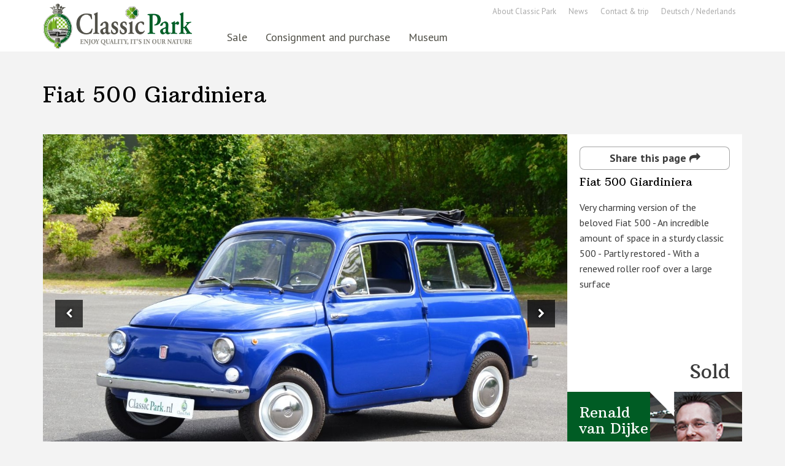

--- FILE ---
content_type: text/html; charset=utf-8
request_url: https://en.classicpark.com/car/3041/fiat-500-giardiniera
body_size: 5943
content:
<!DOCTYPE html>
<html lang="en">
<head>
	<meta http-equiv="content-type" content="text/html; charset=UTF-8" />
	<title>Classic Park Cars | Fiat 500 Giardiniera</title>
    <meta name="viewport" content="width=device-width, initial-scale=1">
	    
	<meta name="description" content="Very charming version of the beloved Fiat 500 - An incredible amount of space in a sturdy classic 500 - Partly restored - With a renewed roller roof over a large surface" />    
        
    <link type="text/css" href="/assets/themes/default/css/minified230913.css" rel="stylesheet" media="screen" property="stylesheet" />
		<link type="text/css" href="https://fonts.googleapis.com/css?family=Arbutus+Slab|PT+Sans:400,700" rel="stylesheet" media="screen" property="stylesheet" />
		    <link type="text/css" href="https://maxcdn.bootstrapcdn.com/font-awesome/4.3.0/css/font-awesome.min.css" rel="stylesheet" media="screen" property="stylesheet" />
    
    
            <link rel="alternate" hreflang="nl" href="https://nl.classicpark.com/car/3041/fiat-500-giardiniera" />
            <link rel="alternate" hreflang="en" href="https://en.classicpark.com/car/3041/fiat-500-giardiniera" />
            <link rel="alternate" hreflang="de" href="https://de.classicpark.com/car/3041/fiat-500-giardiniera" />
        
    <!-- HTML5 shim and Respond.js for IE8 support of HTML5 elements and media queries -->
    <!--[if lt IE 9]>
       <script src="https://oss.maxcdn.com/html5shiv/3.7.2/html5shiv.min.js"></script>
       <script src="https://oss.maxcdn.com/respond/1.4.2/respond.min.js"></script>
     <![endif]-->
    
    <link rel="apple-touch-icon" sizes="57x57" href="/favicon/apple-touch-icon-57x57.png">
    <link rel="apple-touch-icon" sizes="60x60" href="/favicon/apple-touch-icon-60x60.png">
    <link rel="apple-touch-icon" sizes="72x72" href="/favicon/apple-touch-icon-72x72.png">
    <link rel="apple-touch-icon" sizes="76x76" href="/favicon/apple-touch-icon-76x76.png">
    <link rel="apple-touch-icon" sizes="114x114" href="/favicon/apple-touch-icon-114x114.png">
    <link rel="apple-touch-icon" sizes="120x120" href="/favicon/apple-touch-icon-120x120.png">
    <link rel="apple-touch-icon" sizes="144x144" href="/favicon/apple-touch-icon-144x144.png">
    <link rel="apple-touch-icon" sizes="152x152" href="/favicon/apple-touch-icon-152x152.png">
    <link rel="apple-touch-icon" sizes="180x180" href="/favicon/apple-touch-icon-180x180.png">
    <link rel="icon" type="image/png" href="/favicon/favicon-32x32.png" sizes="32x32">
    <link rel="icon" type="image/png" href="/favicon/favicon-194x194.png" sizes="194x194">
    <link rel="icon" type="image/png" href="/favicon/favicon-96x96.png" sizes="96x96">
    <link rel="icon" type="image/png" href="/favicon/android-chrome-192x192.png" sizes="192x192">
    <link rel="icon" type="image/png" href="/favicon/favicon-16x16.png" sizes="16x16">
    <link rel="manifest" href="/favicon/manifest.json">
    <meta name="apple-mobile-web-app-title" content="Classic Park">
    <meta name="application-name" content="Classic Park">
    <meta name="msapplication-TileColor" content="#00a300">
    <meta name="msapplication-TileImage" content="/favicon/mstile-144x144.png">
    <meta name="theme-color" content="#ffffff">
</head><body>
    <div id="wrapper" class="clearix">
        <div id="header">
            <div class="container relative">
                <div class="col-md-3 col-sm-6 col-xs-10">
                    <a class="logoContainer" href="/">
                        <img src="/assets/themes/default/img/logo.png" alt="Logo Classic Cars" id="logo" class="img-responsive"/>
                    </a>
                </div>
                <nav id="mainNav" class="hidden-xs hidden-sm">    <ul >
        
                                
        
            <li class=" ">
                                    <a href="/car-sales">Sale</a>
                                
                
                  
            </li>		
        
                                
        
            <li class=" ">
                                    <a href="/inkoopformulier">Consignment and purchase</a>
                                
                
                  
            </li>		
        
                                
        
            <li class=" ">
                                    <a href="https://en.classicpark.nl">Museum</a>
                                
                
                  
            </li>		
            </ul> 
 </nav>
                <nav id="topNav" class="hidden-xs hidden-sm"><ul class="clearfix "  id="topMenu">
	        	 	<li>
		 			 		<a href="/about-us" >About Classic Park</a>
		 	  
	 	</li>		
	        	 	<li>
		 			 		<a href="/nieuws" >News</a>
		 	  
	 	</li>		
	        	 	<li>
		 			 		<a href="/contact-classic-park" >Contact &amp; trip</a>
		 	  
	 	</li>		
	        	 	<li class="langSwitcher last">
		 			 		<a href="#" >Deutsch / Nederlands</a>
		 	  
	 	</li>		
	</ul> 
 </nav>
                <a href="#" class="glyphicon glyphicon-menu-hamburger hidden-md hidden-lg rounded" id="mobileMenu"></a>
                <div id="mTop" class="hidden">
                    <div class="container hpad20">
                    <div class="row">
                        <div class="col-xs-6"><a href="http://nl.classicpark.nl/contact-automuseum" class="button black full" target="_blank">Address <span class="glyphicon glyphicon-map-marker"></span></a></div>
                                            </div>
                    </div>
                </div>

                
                <ul id="langSwitcher">
                                            <li class=""><a  href="https://nl.classicpark.com/car/3041/fiat-500-giardiniera"><img src="/assets/themes/default/img/icons/nl.png" />Dutch</a></li>
                                            <li class="active"><a  href="https://en.classicpark.com/car/3041/fiat-500-giardiniera"><img src="/assets/themes/default/img/icons/en.png" />English</a></li>
                                            <li class=""><a  href="https://de.classicpark.com/car/3041/fiat-500-giardiniera"><img src="/assets/themes/default/img/icons/de.png" />German</a></li>
                                    </ul>
                <form action="" method="post" id="searchForm" accept-charset="utf-8">                    <input type="text" name="searchfield" placeholder="Search" />                    <input type="submit" name="submit" value="Search" class="searchBtn" />                </form>                <div id="searchSub">
                    > or do you wish to <a href="#">extend your search</a>?
                </div>
            </div>
        </div><!-- #header -->
                
        
        <div class="container" id="carView">
    <br/>
    <br/>
        <h1>Fiat 500 Giardiniera</h1>
    <br/>
    <div class="row row-no-padding">
        <div class="col-md-8 col-lg-9 relative">
            
                            <div id="carImages">
                    
                                                                    <div class="carImage" style="background-image: url('/image/collection/1406/1200/800/1/0001430fiat.jpg');">
                                <a class="fancybox" rel="gallery1" href="/image/collection/1406/1200/800/1/0001430fiat.jpg"><i class="fa fa-arrows-alt"></i></a>
                            </div>
                                                                                                <div class="carImage" style="background-image: url('/uploads/0001430/1974 Fiat 500 Giardiniera (0001430-02).JPG');">
                                <a class="fancybox" rel="gallery1" href="/uploads/0001430/1974 Fiat 500 Giardiniera (0001430-02).JPG"><i class="fa fa-arrows-alt"></i></a>
                            </div>
                                                                                                <div class="carImage" style="background-image: url('/uploads/0001430/1974 Fiat 500 Giardiniera (0001430-03).JPG');">
                                <a class="fancybox" rel="gallery1" href="/uploads/0001430/1974 Fiat 500 Giardiniera (0001430-03).JPG"><i class="fa fa-arrows-alt"></i></a>
                            </div>
                                                                                                <div class="carImage" style="background-image: url('/uploads/0001430/1974 Fiat 500 Giardiniera (0001430-04).JPG');">
                                <a class="fancybox" rel="gallery1" href="/uploads/0001430/1974 Fiat 500 Giardiniera (0001430-04).JPG"><i class="fa fa-arrows-alt"></i></a>
                            </div>
                                                                                                <div class="carImage" style="background-image: url('/uploads/0001430/1974 Fiat 500 Giardiniera (0001430-05).JPG');">
                                <a class="fancybox" rel="gallery1" href="/uploads/0001430/1974 Fiat 500 Giardiniera (0001430-05).JPG"><i class="fa fa-arrows-alt"></i></a>
                            </div>
                                                                                                <div class="carImage" style="background-image: url('/uploads/0001430/1974 Fiat 500 Giardiniera (0001430-06).JPG');">
                                <a class="fancybox" rel="gallery1" href="/uploads/0001430/1974 Fiat 500 Giardiniera (0001430-06).JPG"><i class="fa fa-arrows-alt"></i></a>
                            </div>
                                                                                                <div class="carImage" style="background-image: url('/uploads/0001430/1974 Fiat 500 Giardiniera (0001430-07).JPG');">
                                <a class="fancybox" rel="gallery1" href="/uploads/0001430/1974 Fiat 500 Giardiniera (0001430-07).JPG"><i class="fa fa-arrows-alt"></i></a>
                            </div>
                                                                                                <div class="carImage" style="background-image: url('/uploads/0001430/1974 Fiat 500 Giardiniera (0001430-08).JPG');">
                                <a class="fancybox" rel="gallery1" href="/uploads/0001430/1974 Fiat 500 Giardiniera (0001430-08).JPG"><i class="fa fa-arrows-alt"></i></a>
                            </div>
                                                                                                <div class="carImage" style="background-image: url('/uploads/0001430/1974 Fiat 500 Giardiniera (0001430-09).JPG');">
                                <a class="fancybox" rel="gallery1" href="/uploads/0001430/1974 Fiat 500 Giardiniera (0001430-09).JPG"><i class="fa fa-arrows-alt"></i></a>
                            </div>
                                                                                                <div class="carImage" style="background-image: url('/uploads/0001430/1974 Fiat 500 Giardiniera (0001430-10).JPG');">
                                <a class="fancybox" rel="gallery1" href="/uploads/0001430/1974 Fiat 500 Giardiniera (0001430-10).JPG"><i class="fa fa-arrows-alt"></i></a>
                            </div>
                                                                                                <div class="carImage" style="background-image: url('/uploads/0001430/1974 Fiat 500 Giardiniera (0001430-11).JPG');">
                                <a class="fancybox" rel="gallery1" href="/uploads/0001430/1974 Fiat 500 Giardiniera (0001430-11).JPG"><i class="fa fa-arrows-alt"></i></a>
                            </div>
                                                                                                <div class="carImage" style="background-image: url('/uploads/0001430/1974 Fiat 500 Giardiniera (0001430-12).JPG');">
                                <a class="fancybox" rel="gallery1" href="/uploads/0001430/1974 Fiat 500 Giardiniera (0001430-12).JPG"><i class="fa fa-arrows-alt"></i></a>
                            </div>
                                                                                                <div class="carImage" style="background-image: url('/uploads/0001430/1974 Fiat 500 Giardiniera (0001430-13).JPG');">
                                <a class="fancybox" rel="gallery1" href="/uploads/0001430/1974 Fiat 500 Giardiniera (0001430-13).JPG"><i class="fa fa-arrows-alt"></i></a>
                            </div>
                                                                                                <div class="carImage" style="background-image: url('/uploads/0001430/1974 Fiat 500 Giardiniera (0001430-14).JPG');">
                                <a class="fancybox" rel="gallery1" href="/uploads/0001430/1974 Fiat 500 Giardiniera (0001430-14).JPG"><i class="fa fa-arrows-alt"></i></a>
                            </div>
                                                                                                <div class="carImage" style="background-image: url('/uploads/0001430/1974 Fiat 500 Giardiniera (0001430-15).JPG');">
                                <a class="fancybox" rel="gallery1" href="/uploads/0001430/1974 Fiat 500 Giardiniera (0001430-15).JPG"><i class="fa fa-arrows-alt"></i></a>
                            </div>
                                                                                                <div class="carImage" style="background-image: url('/uploads/0001430/1974 Fiat 500 Giardiniera (0001430-16).JPG');">
                                <a class="fancybox" rel="gallery1" href="/uploads/0001430/1974 Fiat 500 Giardiniera (0001430-16).JPG"><i class="fa fa-arrows-alt"></i></a>
                            </div>
                                                                                                <div class="carImage" style="background-image: url('/uploads/0001430/1974 Fiat 500 Giardiniera (0001430-17).JPG');">
                                <a class="fancybox" rel="gallery1" href="/uploads/0001430/1974 Fiat 500 Giardiniera (0001430-17).JPG"><i class="fa fa-arrows-alt"></i></a>
                            </div>
                                                                                                <div class="carImage" style="background-image: url('/uploads/0001430/1974 Fiat 500 Giardiniera (0001430-18).JPG');">
                                <a class="fancybox" rel="gallery1" href="/uploads/0001430/1974 Fiat 500 Giardiniera (0001430-18).JPG"><i class="fa fa-arrows-alt"></i></a>
                            </div>
                                                                                                <div class="carImage" style="background-image: url('/uploads/0001430/1974 Fiat 500 Giardiniera (0001430-19).JPG');">
                                <a class="fancybox" rel="gallery1" href="/uploads/0001430/1974 Fiat 500 Giardiniera (0001430-19).JPG"><i class="fa fa-arrows-alt"></i></a>
                            </div>
                                                                                                <div class="carImage" style="background-image: url('/uploads/0001430/1974 Fiat 500 Giardiniera (0001430-20).JPG');">
                                <a class="fancybox" rel="gallery1" href="/uploads/0001430/1974 Fiat 500 Giardiniera (0001430-20).JPG"><i class="fa fa-arrows-alt"></i></a>
                            </div>
                                                                                                <div class="carImage" style="background-image: url('/uploads/0001430/1974 Fiat 500 Giardiniera (0001430-21).JPG');">
                                <a class="fancybox" rel="gallery1" href="/uploads/0001430/1974 Fiat 500 Giardiniera (0001430-21).JPG"><i class="fa fa-arrows-alt"></i></a>
                            </div>
                                                                                                <div class="carImage" style="background-image: url('/uploads/0001430/1974 Fiat 500 Giardiniera (0001430-22).JPG');">
                                <a class="fancybox" rel="gallery1" href="/uploads/0001430/1974 Fiat 500 Giardiniera (0001430-22).JPG"><i class="fa fa-arrows-alt"></i></a>
                            </div>
                                                                                                <div class="carImage" style="background-image: url('/uploads/0001430/1974 Fiat 500 Giardiniera (0001430-23).JPG');">
                                <a class="fancybox" rel="gallery1" href="/uploads/0001430/1974 Fiat 500 Giardiniera (0001430-23).JPG"><i class="fa fa-arrows-alt"></i></a>
                            </div>
                                                                                                <div class="carImage" style="background-image: url('/uploads/0001430/1974 Fiat 500 Giardiniera (0001430-24).JPG');">
                                <a class="fancybox" rel="gallery1" href="/uploads/0001430/1974 Fiat 500 Giardiniera (0001430-24).JPG"><i class="fa fa-arrows-alt"></i></a>
                            </div>
                                                                                                <div class="carImage" style="background-image: url('/uploads/0001430/1974 Fiat 500 Giardiniera (0001430-25).JPG');">
                                <a class="fancybox" rel="gallery1" href="/uploads/0001430/1974 Fiat 500 Giardiniera (0001430-25).JPG"><i class="fa fa-arrows-alt"></i></a>
                            </div>
                                                                                                <div class="carImage" style="background-image: url('/uploads/0001430/1974 Fiat 500 Giardiniera (0001430-26).JPG');">
                                <a class="fancybox" rel="gallery1" href="/uploads/0001430/1974 Fiat 500 Giardiniera (0001430-26).JPG"><i class="fa fa-arrows-alt"></i></a>
                            </div>
                                                                                                <div class="carImage" style="background-image: url('/uploads/0001430/1974 Fiat 500 Giardiniera (0001430-27).JPG');">
                                <a class="fancybox" rel="gallery1" href="/uploads/0001430/1974 Fiat 500 Giardiniera (0001430-27).JPG"><i class="fa fa-arrows-alt"></i></a>
                            </div>
                                                                                                <div class="carImage" style="background-image: url('/uploads/0001430/1974 Fiat 500 Giardiniera (0001430-28).JPG');">
                                <a class="fancybox" rel="gallery1" href="/uploads/0001430/1974 Fiat 500 Giardiniera (0001430-28).JPG"><i class="fa fa-arrows-alt"></i></a>
                            </div>
                                                                                                <div class="carImage" style="background-image: url('/uploads/0001430/1974 Fiat 500 Giardiniera (0001430-29).JPG');">
                                <a class="fancybox" rel="gallery1" href="/uploads/0001430/1974 Fiat 500 Giardiniera (0001430-29).JPG"><i class="fa fa-arrows-alt"></i></a>
                            </div>
                                                                                                <div class="carImage" style="background-image: url('/uploads/0001430/1974 Fiat 500 Giardiniera (0001430-30).JPG');">
                                <a class="fancybox" rel="gallery1" href="/uploads/0001430/1974 Fiat 500 Giardiniera (0001430-30).JPG"><i class="fa fa-arrows-alt"></i></a>
                            </div>
                                                                                                <div class="carImage" style="background-image: url('/uploads/0001430/1974 Fiat 500 Giardiniera (0001430-31).JPG');">
                                <a class="fancybox" rel="gallery1" href="/uploads/0001430/1974 Fiat 500 Giardiniera (0001430-31).JPG"><i class="fa fa-arrows-alt"></i></a>
                            </div>
                                                                                                <div class="carImage" style="background-image: url('/uploads/0001430/1974 Fiat 500 Giardiniera (0001430-32).JPG');">
                                <a class="fancybox" rel="gallery1" href="/uploads/0001430/1974 Fiat 500 Giardiniera (0001430-32).JPG"><i class="fa fa-arrows-alt"></i></a>
                            </div>
                                                                                                <div class="carImage" style="background-image: url('/uploads/0001430/1974 Fiat 500 Giardiniera (0001430-33).JPG');">
                                <a class="fancybox" rel="gallery1" href="/uploads/0001430/1974 Fiat 500 Giardiniera (0001430-33).JPG"><i class="fa fa-arrows-alt"></i></a>
                            </div>
                                                                                                <div class="carImage" style="background-image: url('/uploads/0001430/1974 Fiat 500 Giardiniera (0001430-34).JPG');">
                                <a class="fancybox" rel="gallery1" href="/uploads/0001430/1974 Fiat 500 Giardiniera (0001430-34).JPG"><i class="fa fa-arrows-alt"></i></a>
                            </div>
                                                                                                <div class="carImage" style="background-image: url('/uploads/0001430/1974 Fiat 500 Giardiniera (0001430-35).JPG');">
                                <a class="fancybox" rel="gallery1" href="/uploads/0001430/1974 Fiat 500 Giardiniera (0001430-35).JPG"><i class="fa fa-arrows-alt"></i></a>
                            </div>
                                                                                                <div class="carImage" style="background-image: url('/uploads/0001430/1974 Fiat 500 Giardiniera (0001430-36).JPG');">
                                <a class="fancybox" rel="gallery1" href="/uploads/0001430/1974 Fiat 500 Giardiniera (0001430-36).JPG"><i class="fa fa-arrows-alt"></i></a>
                            </div>
                                                                                                <div class="carImage" style="background-image: url('/uploads/0001430/1974 Fiat 500 Giardiniera (0001430-37).JPG');">
                                <a class="fancybox" rel="gallery1" href="/uploads/0001430/1974 Fiat 500 Giardiniera (0001430-37).JPG"><i class="fa fa-arrows-alt"></i></a>
                            </div>
                                                                                                <div class="carImage" style="background-image: url('/uploads/0001430/1974 Fiat 500 Giardiniera (0001430-38).JPG');">
                                <a class="fancybox" rel="gallery1" href="/uploads/0001430/1974 Fiat 500 Giardiniera (0001430-38).JPG"><i class="fa fa-arrows-alt"></i></a>
                            </div>
                                                                                                <div class="carImage" style="background-image: url('/uploads/0001430/1974 Fiat 500 Giardiniera (0001430-39).JPG');">
                                <a class="fancybox" rel="gallery1" href="/uploads/0001430/1974 Fiat 500 Giardiniera (0001430-39).JPG"><i class="fa fa-arrows-alt"></i></a>
                            </div>
                                                                                                <div class="carImage" style="background-image: url('/uploads/0001430/1974 Fiat 500 Giardiniera (0001430-40).JPG');">
                                <a class="fancybox" rel="gallery1" href="/uploads/0001430/1974 Fiat 500 Giardiniera (0001430-40).JPG"><i class="fa fa-arrows-alt"></i></a>
                            </div>
                                                                                                <div class="carImage" style="background-image: url('/uploads/0001430/1974 Fiat 500 Giardiniera (0001430-41).JPG');">
                                <a class="fancybox" rel="gallery1" href="/uploads/0001430/1974 Fiat 500 Giardiniera (0001430-41).JPG"><i class="fa fa-arrows-alt"></i></a>
                            </div>
                                                                                        
                </div>
                                    <a class="pageNav disabled" id="pageLeft" href="#"><i class="fa fa-chevron-left"></i></a><!--
                    --><div id="carPagerContainer"><div id="carPages"><!----><a href="#" class="carPage active"><div class="pageThumb" style="background-image: url('/image/collection/1406/1200/800/1/0001430fiat.jpg');"></div></a><!----><a href="#" class="carPage "><div class="pageThumb" style="background-image: url('/uploads/0001430/1974 Fiat 500 Giardiniera (0001430-02).JPG');"></div></a><!----><a href="#" class="carPage "><div class="pageThumb" style="background-image: url('/uploads/0001430/1974 Fiat 500 Giardiniera (0001430-03).JPG');"></div></a><!----><a href="#" class="carPage "><div class="pageThumb" style="background-image: url('/uploads/0001430/1974 Fiat 500 Giardiniera (0001430-04).JPG');"></div></a><!----><a href="#" class="carPage "><div class="pageThumb" style="background-image: url('/uploads/0001430/1974 Fiat 500 Giardiniera (0001430-05).JPG');"></div></a><!----><a href="#" class="carPage "><div class="pageThumb" style="background-image: url('/uploads/0001430/1974 Fiat 500 Giardiniera (0001430-06).JPG');"></div></a><!----><a href="#" class="carPage "><div class="pageThumb" style="background-image: url('/uploads/0001430/1974 Fiat 500 Giardiniera (0001430-07).JPG');"></div></a><!----><a href="#" class="carPage "><div class="pageThumb" style="background-image: url('/uploads/0001430/1974 Fiat 500 Giardiniera (0001430-08).JPG');"></div></a><!----><a href="#" class="carPage "><div class="pageThumb" style="background-image: url('/uploads/0001430/1974 Fiat 500 Giardiniera (0001430-09).JPG');"></div></a><!----><a href="#" class="carPage "><div class="pageThumb" style="background-image: url('/uploads/0001430/1974 Fiat 500 Giardiniera (0001430-10).JPG');"></div></a><!----><a href="#" class="carPage "><div class="pageThumb" style="background-image: url('/uploads/0001430/1974 Fiat 500 Giardiniera (0001430-11).JPG');"></div></a><!----><a href="#" class="carPage "><div class="pageThumb" style="background-image: url('/uploads/0001430/1974 Fiat 500 Giardiniera (0001430-12).JPG');"></div></a><!----><a href="#" class="carPage "><div class="pageThumb" style="background-image: url('/uploads/0001430/1974 Fiat 500 Giardiniera (0001430-13).JPG');"></div></a><!----><a href="#" class="carPage "><div class="pageThumb" style="background-image: url('/uploads/0001430/1974 Fiat 500 Giardiniera (0001430-14).JPG');"></div></a><!----><a href="#" class="carPage "><div class="pageThumb" style="background-image: url('/uploads/0001430/1974 Fiat 500 Giardiniera (0001430-15).JPG');"></div></a><!----><a href="#" class="carPage "><div class="pageThumb" style="background-image: url('/uploads/0001430/1974 Fiat 500 Giardiniera (0001430-16).JPG');"></div></a><!----><a href="#" class="carPage "><div class="pageThumb" style="background-image: url('/uploads/0001430/1974 Fiat 500 Giardiniera (0001430-17).JPG');"></div></a><!----><a href="#" class="carPage "><div class="pageThumb" style="background-image: url('/uploads/0001430/1974 Fiat 500 Giardiniera (0001430-18).JPG');"></div></a><!----><a href="#" class="carPage "><div class="pageThumb" style="background-image: url('/uploads/0001430/1974 Fiat 500 Giardiniera (0001430-19).JPG');"></div></a><!----><a href="#" class="carPage "><div class="pageThumb" style="background-image: url('/uploads/0001430/1974 Fiat 500 Giardiniera (0001430-20).JPG');"></div></a><!----><a href="#" class="carPage "><div class="pageThumb" style="background-image: url('/uploads/0001430/1974 Fiat 500 Giardiniera (0001430-21).JPG');"></div></a><!----><a href="#" class="carPage "><div class="pageThumb" style="background-image: url('/uploads/0001430/1974 Fiat 500 Giardiniera (0001430-22).JPG');"></div></a><!----><a href="#" class="carPage "><div class="pageThumb" style="background-image: url('/uploads/0001430/1974 Fiat 500 Giardiniera (0001430-23).JPG');"></div></a><!----><a href="#" class="carPage "><div class="pageThumb" style="background-image: url('/uploads/0001430/1974 Fiat 500 Giardiniera (0001430-24).JPG');"></div></a><!----><a href="#" class="carPage "><div class="pageThumb" style="background-image: url('/uploads/0001430/1974 Fiat 500 Giardiniera (0001430-25).JPG');"></div></a><!----><a href="#" class="carPage "><div class="pageThumb" style="background-image: url('/uploads/0001430/1974 Fiat 500 Giardiniera (0001430-26).JPG');"></div></a><!----><a href="#" class="carPage "><div class="pageThumb" style="background-image: url('/uploads/0001430/1974 Fiat 500 Giardiniera (0001430-27).JPG');"></div></a><!----><a href="#" class="carPage "><div class="pageThumb" style="background-image: url('/uploads/0001430/1974 Fiat 500 Giardiniera (0001430-28).JPG');"></div></a><!----><a href="#" class="carPage "><div class="pageThumb" style="background-image: url('/uploads/0001430/1974 Fiat 500 Giardiniera (0001430-29).JPG');"></div></a><!----><a href="#" class="carPage "><div class="pageThumb" style="background-image: url('/uploads/0001430/1974 Fiat 500 Giardiniera (0001430-30).JPG');"></div></a><!----><a href="#" class="carPage "><div class="pageThumb" style="background-image: url('/uploads/0001430/1974 Fiat 500 Giardiniera (0001430-31).JPG');"></div></a><!----><a href="#" class="carPage "><div class="pageThumb" style="background-image: url('/uploads/0001430/1974 Fiat 500 Giardiniera (0001430-32).JPG');"></div></a><!----><a href="#" class="carPage "><div class="pageThumb" style="background-image: url('/uploads/0001430/1974 Fiat 500 Giardiniera (0001430-33).JPG');"></div></a><!----><a href="#" class="carPage "><div class="pageThumb" style="background-image: url('/uploads/0001430/1974 Fiat 500 Giardiniera (0001430-34).JPG');"></div></a><!----><a href="#" class="carPage "><div class="pageThumb" style="background-image: url('/uploads/0001430/1974 Fiat 500 Giardiniera (0001430-35).JPG');"></div></a><!----><a href="#" class="carPage "><div class="pageThumb" style="background-image: url('/uploads/0001430/1974 Fiat 500 Giardiniera (0001430-36).JPG');"></div></a><!----><a href="#" class="carPage "><div class="pageThumb" style="background-image: url('/uploads/0001430/1974 Fiat 500 Giardiniera (0001430-37).JPG');"></div></a><!----><a href="#" class="carPage "><div class="pageThumb" style="background-image: url('/uploads/0001430/1974 Fiat 500 Giardiniera (0001430-38).JPG');"></div></a><!----><a href="#" class="carPage "><div class="pageThumb" style="background-image: url('/uploads/0001430/1974 Fiat 500 Giardiniera (0001430-39).JPG');"></div></a><!----><a href="#" class="carPage "><div class="pageThumb" style="background-image: url('/uploads/0001430/1974 Fiat 500 Giardiniera (0001430-40).JPG');"></div></a><!----><a href="#" class="carPage "><div class="pageThumb" style="background-image: url('/uploads/0001430/1974 Fiat 500 Giardiniera (0001430-41).JPG');"></div></a><!----></div></div><!--
                    --><a class="pageNav" id="pageRight" href="#"><i class="fa fa-chevron-right"></i></a>
                                        <div class="bgWhite pad40 relative">
                                                
                                        
                    <div id="carProperties">
                            
                                
                            
                            
                        <div class="row">
                            <div class="col-md-6">
                                

                                                                    <div class="row">
                                        <div class="col-xs-5">Brand</div>
                                        <div class="col-xs-7 bold">Fiat</div>
                                    </div>
                                                                                                    <div class="row">
                                        <div class="col-xs-5">Model</div>
                                        <div class="col-xs-7 bold">500 Giardiniera</div>
                                    </div>
                                

                                                                                                    <div class="row">
                                        <div class="col-xs-5">1st admission</div>
                                        <div class="col-xs-7 bold">1974</div>
                                    </div>
                                                                                                    <div class="row">
                                        <div class="col-xs-5">Mileage</div>
                                        <div class="col-xs-7 bold">42855 kilometres</div>
                                    </div>
                                                                                                    <div class="row">
                                        <div class="col-xs-5">Fuel</div>
                                        <div class="col-xs-7 bold">Gasoline</div>
                                    </div>
                                                                                                    <div class="row">
                                        <div class="col-xs-5">Transmission</div>
                                        <div class="col-xs-7 bold">Manual </div>
                                    </div>
                                                                                                    <div class="row">
                                        <div class="col-xs-5">Driver's side</div>
                                        <div class="col-xs-7 bold">Left</div>
                                    </div>
                                
                            </div>
                            <div class="col-md-6">

                                                                    <div class="row">
                                        <div class="col-xs-5">Color</div>
                                        <div class="col-xs-7 bold">Blue</div>
                                    </div>
                                                                    <div class="row">
                                        <div class="col-xs-5">Interior color</div>
                                        <div class="col-xs-7 bold">Black</div>
                                    </div>
                                                                                                    <div class="row">
                                        <div class="col-xs-5">Power</div>
                                        <div class="col-xs-7 bold">18 hp</div>
                                    </div>
                                                                                                    <div class="row">
                                        <div class="col-xs-5">Engine size</div>
                                        <div class="col-xs-7 bold">594 cc</div>
                                    </div>
                                
                                                                    <div class="row">
                                        <div class="col-xs-5">Bodywork</div>
                                        <div class="col-xs-7 bold">Station</div>
                                    </div>
                                                                                                                                    <div class="row">
                                        <div class="col-xs-5">Reference no.</div>
                                        <div class="col-xs-7 bold">0001430</div>
                                    </div>
                                                            </div>
                        </div>
                    </div>


                                        <div id="carMobileIntro" class="hidden-md hidden-lg">
                        <hr style="border-top: 3px solid #eee;">
                        <p>Very charming version of the beloved Fiat 500 - An incredible amount of space in a sturdy classic 500 - Partly restored - With a renewed roller roof over a large surface</p>
                    </div>
                                        


                                            <div id="carSpecifics">
                            <hr style="border-top: 3px solid #eee;">
                            <p>The original 500 from Fiat needs no further introduction. Young and old grew up with it. The 500 is one of the true icons of the automotive world of the last century.<br />
For some, the 500 Giardiniera is less well-known. The Italian word means “garden woman” and was used by Fiat to indicate a station wagon. “The 500 Giardiniera is a four-person car with space for 1 cubic meter or 200 kg of luggage,” the factory claimed.<br />
<br />
This Giardiniera has been partially restored and has also been given a new roll-top roof. The roof can be opened over such a large area that it can almost be called a convertible. This 500 from 1974 has front doors that hinge at the rear. Because the engine in this model is built in under the loading space, Fiat has indeed managed to create a miraculous amount of space. It is estimated that approximately 327,000 Giardinieras were produced. Only a small part of them have been preserved, which makes it a striking and sympathetic appearance.</p>
                        </div>
                                                            
                </div>
                
                <br/>
            
            <br/>   
        </div>
        <div class="col-md-4 col-lg-3">
            <div class="pad20 bgWhite relative" id="introContainer">
                <a id="shareBtn" href="#" class="button opac full">Share this page <i class="fa fa-share"></i></a><div id="share" class="clearfix bgWhite">
    <div class="clearfix">
        <a id="closeShare" href="#" class="button floatRight opac"><i class="fa fa-close"></i></a>        <h3 class="floatLeft normal">Share this page</h3>
    </div>
    Mail this page as link:    <ul class="noMarPad clearfix" id="shareButtons">
        <li><a href="https://www.facebook.com/sharer/sharer.php?u=" class="button opac shareOn"><i class="fa fa-facebook"></i></a></li>
        <li><a href="https://twitter.com/home?status=" class="button opac shareOn"><i class="fa fa-twitter"></i></a></li>
        <li><a href="https://www.linkedin.com/shareArticle?mini=true&amp;title=&amp;summary=Very+charming+version+of+the+beloved+Fiat+500+-+An+incredible+amount+of+space+in+a+sturdy+classic+500+-+Partly+restored+-+With+a+renewed+roller+roof+over+a+large+surface&amp;source=Classic Cars&amp;url=" class="button opac shareOn"><i class="fa fa-linkedin"></i></a></li>
        <li><a href="https://plus.google.com/share?url=" class="button opac shareOn"><i class="fa fa-google-plus"></i></a></li>
        <li class="last"><a href="mailto:?subject=&amp;body=https://en.classicpark.com/car/3041/fiat-500-giardiniera" class="button opac "><i class="fa fa-envelope"></i></a></li>
    </ul>
    Or copy<br/>
    <form action="" method="post" accept-charset="utf-8">        <input type="text" id="copyUrl" name="url" value="https://en.classicpark.com/car/3041/fiat-500-giardiniera" class="form-control" />    </form></div>                <div class="hidden-xs hidden-sm">
                    <h4>Fiat 500 Giardiniera</h4>
                    <p>Very charming version of the beloved Fiat 500 - An incredible amount of space in a sturdy classic 500 - Partly restored - With a renewed roller roof over a large surface</p>
                    <br/>
                </div>
                
                
                
                
                                    <div class="text-right price special">Sold</div>
                                    
                    
                    
            </div>
            <div id="salesman" class="bgGreen">
                <h3>Renald van Dijke</h3>
                Your Classic Park contact            </div>
            <div class="bgWhite pad10"id="salesintel" >
                <div class="row">
                    <div class="col-xs-2"><i class="fa fa-phone"></i></div>
                    <div class="col-xs-10 text-right">+31 (0)411 60 50 00</div>
                </div>
                <div class="row">
                    <div class="col-xs-2"><i class="fa  fa-envelope"></i></div>
                    <div class="col-xs-10 text-right"><a href="mailto:sales@classicpark.nl">sales@classicpark.nl</a></div>
                </div>
            </div>
            
            
            <div class="pad20 bgGreen clearfix">
                <h3>Experience it yourself</h3>
                <p>Do you want to have a close look at this Fiat 500 Giardiniera yourself? Please make an appointment by entering your data in the contact form below. We will contact you as soon as possible.</p>
                <form action="/exec/sendform" method="post" id="contactForm" accept-charset="utf-8">                    <input type="hidden" name="subject" value="proefrit formulier ingevuld" />                    <input type="text" name="tivoli" class="tivoli" />                    <input type="hidden" name="Auto" value="Fiat 500 Giardiniera" />                    <input type="hidden" name="Link" value="https://en.classicpark.com/car/3041/fiat-500-giardiniera" />                    <div class="form-group"><input type="text" name="Naam" class="form-control required" placeholder="Your name" /></div>
                    <div class="form-group"><input type="text" name="Telefoonnummer" class="form-control required" placeholder="Your phone number" /></div>
                    <div class="form-group"><input type="email" name="Email" class="form-control required" placeholder="Your e-mail address" /></div>
                    <div class="form-group"><textarea name="Extra" cols="50" rows="10" class="form-control" style="height:100px; color:#3b3b3b;" placeholder="Your message"></textarea></div>
                    <a id="submitContactForm" href="#" class="button button white full">Send <span class="glyphicon glyphicon-send"></span></a>                </form>            </div>
        </div>
    </div>
</div>

            <div id="push"></div>
        </div><!-- #wrapper -->

        <div id="footer" class="clearfix bgWhite">
            <div class="container">
                <div class="row" id="footerRow">
                    <div class="col-xs-10">
                        <ul class="clearfix "  id="footerMenu">
	        	 	<li>
		 			 		<a href="/disclaimer" >Disclaimer</a>
		 	  
	 	</li>		
	        	 	<li class=" last">
		 			 		<a href="https://www.classicpark.nl/exec/file/download/2" target="_blank">Terms and conditions</a>
		 	  
	 	</li>		
	</ul> 
                         
                    </div>
                    <div class="col-xs-2 text-right" id="footerLogos">
                        <a href="https://www.xtradigital.com/" target="_blank" rel="nofollow" title="Ontwikkeld door Xtra Digital Agency">
                            <img src="/assets/themes/default/img/xtra-digital-agency-logo.png" alt="Logo Xtra Digital Agency"/>
                        </a>
                    </div>
                </div>
            </div>
        </div>
        
        
       
        <script type="text/javascript" src="https://ajax.googleapis.com/ajax/libs/jquery/1.11.2/jquery.min.js"></script>
		<script type="text/javascript" src="https://maxcdn.bootstrapcdn.com/bootstrap/3.3.2/js/bootstrap.min.js"></script>
		<script type="text/javascript" src="/assets/third_party/jquery-mmenu-master/dist/js/jquery.mmenu.min.all.js"></script>
		<script type="text/javascript" src="/assets/third_party/owl-carousel/owl.carousel.js"></script>
		<script type="text/javascript" src="/assets/themes/default/js/script.js"></script>
		        
        
                    <script>
                (function(i,s,o,g,r,a,m){i['GoogleAnalyticsObject']=r;i[r]=i[r]||function(){
                (i[r].q=i[r].q||[]).push(arguments)},i[r].l=1*new Date();a=s.createElement(o),
                m=s.getElementsByTagName(o)[0];a.async=1;a.src=g;m.parentNode.insertBefore(a,m)
                })(window,document,'script','//www.google-analytics.com/analytics.js','ga');

                ga('create', 'UA-37548665-39', 'auto');
                ga('send', 'pageview');

            </script>
                  
    
    <script type="text/javascript" src="/assets/third_party/fancybox-2.1.5/jquery.fancybox.js"></script>
    <link rel="stylesheet" href="/assets/third_party/fancybox-2.1.5/jquery.fancybox.css">
    <script type="text/javascript" src="/assets/themes/default/js/car.js"></script>
    

    <style>
        @media screen and (max-width: 992px) {
            #header{
                position: absolute;
            }
            #carImages,
            #carImages .owl-item{
                height: auto;
                max-height: 100vh;
                aspect-ratio: 3/2;
            }
            a.fancybox{
                /*display: none;*/
                bottom: auto;
                top: 15px;
                right: 15px;
            }

            .carImage{
                background-size: contain;
            }
        }
        @media screen and (max-width: 767px) {
            #carImages{
                margin-left: -15px;
                margin-right: -15px;
                width: calc( 100% + 30px );
            }
        }
    </style>






        
    </body>
</html>


--- FILE ---
content_type: text/plain
request_url: https://www.google-analytics.com/j/collect?v=1&_v=j102&a=563250155&t=pageview&_s=1&dl=https%3A%2F%2Fen.classicpark.com%2Fcar%2F3041%2Ffiat-500-giardiniera&ul=en-us%40posix&dt=Classic%20Park%20Cars%20%7C%20Fiat%20500%20Giardiniera&sr=1280x720&vp=1280x720&_u=IEBAAEABAAAAACAAI~&jid=1352031622&gjid=2135057436&cid=1859607311.1767850475&tid=UA-37548665-39&_gid=981746869.1767850475&_r=1&_slc=1&z=1155834261
body_size: -450
content:
2,cG-JPXSH1YVCM

--- FILE ---
content_type: application/javascript
request_url: https://en.classicpark.com/assets/themes/default/js/car.js
body_size: 1007
content:
jQuery(document).ready(function($){

    if($("#carImages").children().length > 1)
    {
        var activeItem = 0;
        function changeSlide()
        {
            activeItem = cars.currentItem;
            $('.carPage').removeClass('active');
            $('.carPage:eq( ' + activeItem + ')').addClass('active');
            
            page = Math.floor((activeItem / itemsPerPage));
            if(page != activePage)
            {
                goToPage(page);
            }
        }

        $("#carImages").owlCarousel({
            autoPlay : 5000,
            stopOnHover : true,    
            navigation : true,
            navigationText :  ['<i class="fa  fa-chevron-left"></i>', '<i class="fa  fa-chevron-right"></i>'],
            pagination:false,
            goToFirstSpeed : 2000,
            singleItem : true,
            autoHeight : false,
            lazyLoad : true,
            transitionStyle:"fade",
            addClassActive : true,
            afterMove: changeSlide
        });

        var cars = $("#carImages").data('owlCarousel');

        $('.carPage').click(function(){
            cars.goTo($(this).index());
            return false;
        });
        

        
        $pages = $('#carPages');
        var itemCount = $pages.children().length;
        var itemWidth = $pages.children(0).outerWidth(true);
        var totalWidth = itemCount * itemWidth;
        $pages.css('width', totalWidth + 'px')
        
        $container = $('#carPagerContainer');
        var activePage = 0;
        var itemsPerPage;
        var pageWidth;
        var maxPage;
        function initSlider()
        {
            availableWidth = $container.width();
            itemsPerPage = Math.floor((availableWidth / itemWidth));
            pageWidth = itemsPerPage * itemWidth;
            
            maxPage = Math.floor( ( itemCount - 1 ) / itemsPerPage );

            cars.goTo(activeItem);
        }
        
        
        function goToPage(index)
        {
            if(index !== activePage && index >= 0 && index <= maxPage)
            {
                toTheLeft = (pageWidth * index) * -1;
                $pages.animate({left: toTheLeft}, 300, 'swing' );
                
                activePage = index;
            }
            if(activePage != 0)
            {
                $('#pageLeft').removeClass('disabled');
            } else {
                $('#pageLeft').addClass('disabled');
            }
            if(activePage >= maxPage)
            {
                $('#pageRight').addClass('disabled');
            } else {
                $('#pageRight').removeClass('disabled');
            }
        }
        
        initSlider();
        $('#pageRight').click(function(){
            nextPage = activePage + 1;
            if(nextPage <= maxPage)
            {
                nextItem = itemsPerPage * nextPage;
                cars.goTo(nextItem);
            }
            return false;
        });
        $('#pageLeft').click(function(){
            prevPage = activePage - 1;
            if(prevPage >= 0)
            {
                prevItem = itemsPerPage * prevPage;
                cars.goTo(prevItem);
            }
            return false;
        });
        
        var delay = (function(){
            var timer = 0;
            return function(callback, ms){
              clearTimeout (timer);
              timer = setTimeout(callback, ms);
            };
        })();

        $(window).resize(function() {
            delay(initSlider, 500);
        });
        
    }
    
    
    
   
    $(".fancybox").fancybox({
        openEffect	: 'none',
        closeEffect	: 'none',
        padding     : 0
    });


    $('#submitContactForm').click(function(){
        $form = $(this).closest('form');
        errorClass = 'fieldError';

        passed = true;
        if($('.tivoli', $form).val().length) passed = false;

        $(".required", $form).each(function(){

            if($(this).val().length == 0)
            {
                passed = false;
                $(this).addClass(errorClass);
            } else if ( $(this).hasClass(errorClass) )
            {
                $(this).removeClass(errorClass);
            }

        });


        $email = $('input[type="email"]', $form);
        if(!validateEmail($email.val()))
        {
            $email.addClass(errorClass);
            passed = false;
        }else if ( $(this).hasClass(errorClass) )
        {
            $email.removeClass(errorClass);
        }

        if(passed)
        {
            $form.submit();
        }
        return false;
    });

   
    
});

--- FILE ---
content_type: application/javascript
request_url: https://en.classicpark.com/assets/themes/default/js/script.js
body_size: 1431
content:
    jQuery(document).ready(function($){
        
        $('.langSwitcher > a').click(function(){
            $('#langSwitcher').toggle();
            return false;
        });
        
        $('#searchForm input[type="text"]').focus(function(){
            $(this).addClass('focus');
            $('.searchBtn').css('background-color', '#005c24');
            $(this).closest('form').css('opacity', '1');
            $('#searchSub').show();
        }).blur(function(){
            if($(this).val().length == 0)
            {
                $(this).removeClass('focus');
                $('.searchBtn').css('background-color', '#3B3B3B');
                $(this).closest('form').css('opacity', '0.8');
                $('#searchSub').hide();
            }
        });
        
        $(document).on('change', '#brandField', function(){
            if( $('#categoryField').val().length == 0 ) 
            {
                get_cats($('#brandField').val());
            }
        });
        
        $(document).on('change', '#categoryField', function(){
            if( $('#categoryField').val().length == 0 || $('#brandField').val().length == 0 )
            {
                get_brands($('#categoryField').val());
            }
        });
        
        function get_brands(category)
        {
            $.ajax({
                    url :  'remote/collection/brands',
                    type: 'POST',
                    data: {category: category},
                    success: function(data)
                    {
                        $('#brandField').replaceWith(data);
                    }
                });
        }
        
         function get_cats(brand)
        {
            $.ajax({
                    url :  'remote/collection/categories',
                    type: 'POST',
                    data: {merk: brand},
                    success: function(data)
                    {
                        $('#categoryField').replaceWith(data);
                    }
                });
        }
        
        
        $combined = $('<ul></ul>');
        
        $('#mainNav > ul > li').each(function(){
            li = $(this).clone();
            if(li.hasClass('hasSubs'))
            {
                ul = $('<ul></ul>');
                ul.html($('ul', li).html());
                $('div', li).remove();
                
                li.append(ul);
            }
            $combined.append(li);
        });
        
        $('.glyphicon', $combined).remove();
        
        $('#topNav > ul > li:not(.langSwitcher)').each(function(){
            $combined.append($(this).clone().addClass('small'));
        });
        
        $menu = $('<nav id="mMenu"></nav>').append($combined);
        
        $menu.mmenu({

            slidingSubmenus: true,
            offCanvas: {
                position  : "top",
                zposition : "front"
            },
            
            
            counters		: true,

			navbar 			: {
				title	: 'Classic Park'
			},
			navbars			: [{
				position: 'top',
				content : $('#mTop').html()
			},
            {
				position: 'bottom',
				content : $('<ul id="mLangSwitcher"></ul>').html($('#langSwitcher').html())
			}
        
            
            ]
         // options
        }, {
           // configuration
        });
        
        var API = $menu.data( "mmenu" );
      
        $("#mobileMenu").click(function() {
            API.open();
        });
        
        $('.owl-carousel').owlCarousel({
            navigation:     true,
            singleItem:     true,
            autoPlay:       5000,
            stopOnHover:    true,
            transitionStyle:"fade",
            slideSpeed: 	500,
            paginationSpeed:500,
            lazyLoad:       true,
            navigationText: ['<span class="glyphicon glyphicon-triangle-left"></span>','<span class="glyphicon glyphicon-triangle-right"></span>']
          });
        
        $('.zoom').click(toggleZoom);   

        zoom = false;
        function toggleZoom()
        {
            if(typeof(orig_height) == 'undefined')
            {
                orig_height = $('#owl').css('height');
            }
            
            if( zoom == false )
            {
                height = $('body').css('height');
                int_height = height.replace('px', '');
                height = (int_height - 80);
                zoom = true;
            } else {
                height = orig_height;
                height = height.replace('px', '');
                zoom = false;
            }
            
            
            $('#owl').css('height', height + 'px');
            $('#owl .item').css('height', height + 'px');
            $('.zoom > span').toggleClass('glyphicon-resize-full').toggleClass('glyphicon-resize-small');
            $("html, body").animate({ scrollTop: 0 }, "slow")
            return false;
        }
        
        
        
        
        $('#closeShare, #shareBtn').click(function(){
            $('#share').fadeToggle(200);
            return false;
        });
       
        $(this).on('click', 'a.shareOn', share);
        function share()
        {
            $url = $(this).attr('href') + location.href;
            window.open($url, $(this).attr('title'),'height=500,width=600');
            return false;
        }
        
        original = $('#copyUrl').val();
        $('#copyUrl').focus(function(){
             $(this)
            .on('mouseup', function () {
                $(this).select();
                return false;
            })
            .select();
        }).change(function(){
            $(this).val(original);
        }); 
        
        if( $('#system_notifications').length ){
            setTimeout(function(){
                $obj = $('#system_notifications').fadeToggle(500);
            }, 3000);
        }
        
    });
    
    function validateEmail(email) {
        var re = /^[a-z0-9!#$%&'*+/=?^_`{|}~-]+(?:\.[a-z0-9!#$%&'*+/=?^_`{|}~-]+)*@(?:[a-z0-9](?:[a-z0-9-]*[a-z0-9])?\.)+[a-z0-9](?:[a-z0-9-]*[a-z0-9])$/i;
        return re.test(email);
    }